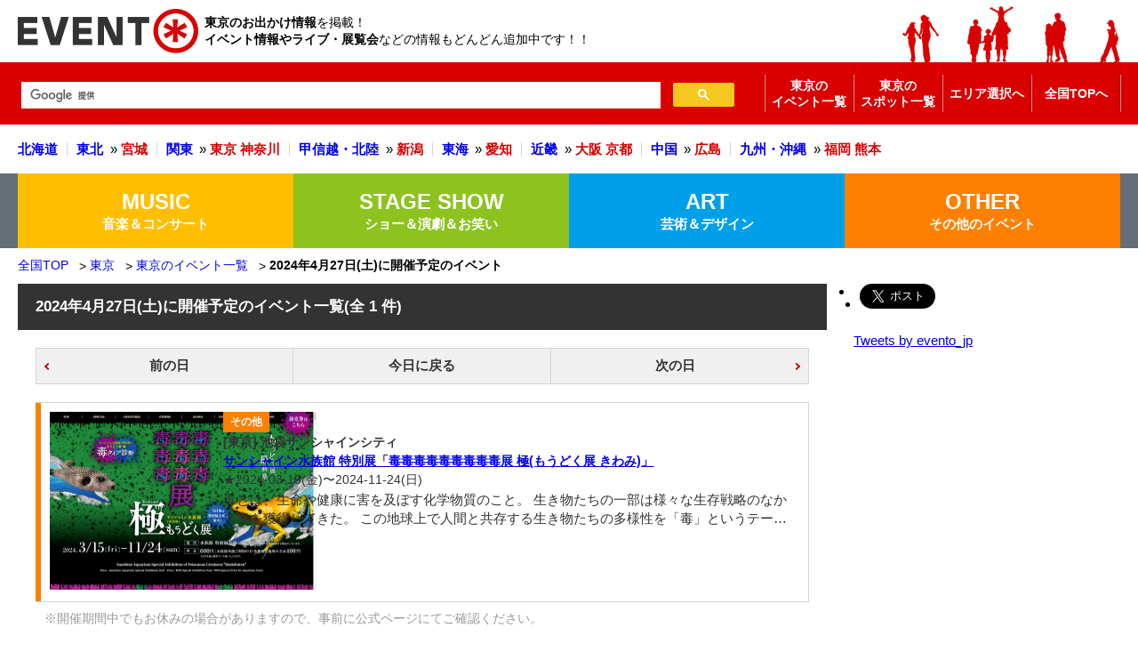

--- FILE ---
content_type: text/html; charset=UTF-8
request_url: https://evento.jp/pref/list/13/2024-04-27
body_size: 4774
content:
<!DOCTYPE html>
<html lang="ja">

<head>
    <meta charset="utf-8">
    <meta name="viewport" content="width=device-width,initial-scale=1">
    <link rel="icon" type="image/png" href="https://evento.jp/assets/ico/favicon.png" />

            <meta property="og:title" content="東京の2024年4月27日(土)開催予定のイベント一覧 | イベントー">
        <meta property="og:type" content="article">
        <meta property="og:locale" content="ja_JP">
    <meta property="og:url" content="https://evento.jp/pref/list/13/2024-04-27">
    <meta property="og:site_name" content="イベント情報まとめサイト『イベントー』">
    <meta property="fb:app_id" content="280292145453680">
            <meta property="og:description" content="東京のイベント情報をお届け！インターネット上にあふれる東京のお出かけ情報をまとめたサイト「イベントー」。週末のお出かけやデート等の準備にご活用下さい。" />
        
            <title>東京の2024年4月27日(土)開催予定のイベント一覧 | イベントー東京</title>
    
            <meta name="description" content="東京のイベント情報をお届け！インターネット上にあふれる東京のお出かけ情報をまとめたサイト「イベントー」。週末のお出かけやデート等の準備にご活用下さい。" />
    
            <meta name="keywords" content="東京,イベント,お出かけ,デート,観光,展覧会,ライブ,祭り" />
    
    
    <link rel="canonical" href="https://evento.jp/pref/list/13/2024-04-27" />

    <link type="text/css" rel="stylesheet" href="/assets/css/style.min.css?20241010100636" />
            <!-- Google tag (gtag.js) -->
<script async src="https://www.googletagmanager.com/gtag/js?id=G-R775XJW1KK"></script>
<script>
  window.dataLayer = window.dataLayer || [];
  function gtag(){dataLayer.push(arguments);}
  gtag('js', new Date());

  gtag('config', 'G-R775XJW1KK');
</script>        <script async src="https://pagead2.googlesyndication.com/pagead/js/adsbygoogle.js?client=ca-pub-5501785300312414"
     crossorigin="anonymous"></script></head>
<body class="body">
    <div id="body_wrap">

        <header id="header">
    <div class="header_top">
        <div class="lead"><strong>東京のお出かけ情報</strong>を掲載！<br /><strong>イベント情報やライブ・展覧会</strong>などの情報もどんどん追加中です！！</div>
        <div id="logo"><a href="/"><img width="203" height="50" src="/assets/img/logo.png" alt="イベント情報まとめサイト「イベントー」" /></a></div>
        <nav class="nav mb_nav">
            <ul>
                <li>
                    <a href="/pref/">
                        <div><img src="/assets/img/area_icon.png" alt="エリア" width="16" height="19"><br>エリア選択</div>
                    </a>
                </li>
            </ul>
        </nav>
    </div>

    <div id="header_menu">
        <nav class="global_menu">
            <ul id="header_menu_nav">
                <li id="gsearch">
                    <script async src="https://cse.google.com/cse.js?cx=016566395989243982293:xe79zfzt6xc">
</script>
<div class="gcse-search"></div>                </li>
                <li class="col3 first"><a href="/pref/list/13">東京の<br />イベント一覧</a></li>
                <li class="col3"><a href="/pref/spot/13">東京の<br />スポット一覧</a></li>
                <li class="col3"><a href="/pref/">エリア選択へ</a></li>
                <li class="col3 last"><a href="/">全国TOPへ</a></li>
            </ul>
        </nav>
    </div>

    <nav id="header_nav" class="only_pc">
        <div class="only_mb area_menu_ttl"><span class="l">エリア</span>から探す！</div>
        <ul class="">
            <li><a href="/pref/top/1">北海道</a></li>
            <li><a href="/pref/#tohoku">東北</a><div class="preflist">&raquo; <a class="sub" href="/pref/top/4">宮城</a></div></li>
            <li><a href="/pref/#kanto">関東</a><div class="preflist">&raquo; <a class="sub" href="/pref/top/13">東京</a> <a class="sub" href="/pref/top/14">神奈川</a></div></li>
            <li><a href="/pref/#hokuriku">甲信越・北陸</a><div class="preflist">&raquo; <a class="sub" href="/pref/top/15">新潟</a></div></li>
            <li><a href="/pref/#tokai">東海</a><div class="preflist">&raquo; <a class="sub" href="/pref/top/23">愛知</a></div></li>
            <li><a href="/pref/#kinki">近畿</a><div class="preflist">&raquo; <a class="sub" href="/pref/top/27">大阪</a> <a class="sub" href="/pref/top/26">京都</a></div></li>
            <li><a href="/pref/#chugoku">中国</a><div class="preflist">&raquo; <a class="sub" href="/pref/top/34">広島</a></div></li>
                        <li><a href="/pref/#kyushu">九州・沖縄</a><div class="preflist">&raquo; <a class="sub" href="/pref/top/40">福岡</a> <a class="sub" href="/pref/top/43">熊本</a></div></li>
        </ul>
    </nav>
</header>


    <div class="breadcrumb_head"><ul id="header_cat_navi">
            <li id="header_cat_music">
            <a href="/pref/music/13">
                <div class="only_pc">MUSIC<span>音楽＆コンサート</span></div>
                <div class="only_mb">音楽</div>
            </a>
        </li>
            <li id="header_cat_stageshow">
            <a href="/pref/stageshow/13">
                <div class="only_pc">STAGE SHOW<span>ショー＆演劇＆お笑い</span></div>
                <div class="only_mb">ショー</div>
            </a>
        </li>
            <li id="header_cat_art">
            <a href="/pref/art/13">
                <div class="only_pc">ART<span>芸術＆デザイン</span></div>
                <div class="only_mb">芸術</div>
            </a>
        </li>
            <li id="header_cat_other">
            <a href="/pref/other/13">
                <div class="only_pc">OTHER<span>その他のイベント</span></div>
                <div class="only_mb">その他</div>
            </a>
        </li>
    </ul></div>
    <ol class="breadcrumb">
    <li><a href="/">全国TOP</a></li>
                                                    <li><a href="/pref/top/13">東京</a></li>
                    <li><a href="/pref/list/13">東京のイベント一覧</a></li>
                    <li class="active"><strong>2024年4月27日(土)に開催予定のイベント</strong></li>
                                        </ol>
        <section id="main_wrap">
            <main id="main">

                
<h1 class="ttl ttl1">2024年4月27日(土)に開催予定のイベント一覧<span style="white-space:nowrap">(全 1 件)</span></h1>
<section class="wrapper" style="padding-top:0;">

                                        <ul class="pager col3">
                    <li><a class="before" href="/pref/list/13/2024-04-26">前の日</a></li>
                                            <li><a href="/pref/list/13/2026-01-31">今日に戻る</a></li>
                                        <li><a class="after" href="/pref/list/13/2024-04-28">次の日</a></li>
                </ul>
                        
    <div id="event_list" class="list list_vertical">
                    <div class="row cat99">
    <div class="wrap">
        <div class="img"><a href="/event/detail/16749"><img loading="lazy" src="https://evento.jp/img_ss/300/9d6e490ce1e3519c24d1076d0f3a26e6.png" alt="サンシャイン水族館 特別展「毒毒毒毒毒毒毒毒毒展 極(もうどく展 きわみ)」" width="300" /></a></div>
        <div class="info">
            <div class="label"><span class="cat99"><strong>その他</strong></span></div>
            <div class="pref">[東京] 池袋サンシャインシティ</div>
            <h2 class="ev_ttl is-line-clamp-1"><a href="/event/detail/16749">サンシャイン水族館 特別展「毒毒毒毒毒毒毒毒毒展 極(もうどく展 きわみ)」</a></h2>
            <div class="schedule">★2024-03-15(金)〜2024-11-24(日)</div>
                        <div class="ev_lead is-line-clamp-2">毒とは、生命や健康に害を及ぼす化学物質のこと。
生き物たちの一部は様々な生存戦略のなかで毒を獲得してきた。
この地球上で人間と共存する生き物たちの多様性を「毒」というテーマからぜひ学んでほしい。

■開催場所
サンシャイン水族館 特別展会場
※混雑時は当日券の販売や入場を制限する場合あり</div>
        </div>
    </div>
</div>
            </div>
    <p class="list_page_notice">※開催期間中でもお休みの場合がありますので、事前に公式ページにてご確認ください。</p>

    <div class="pagination">
    <ul class="flex">
        <li><span>1</span></li>    </ul>
</div>

                                        <ul class="pager col3">
                    <li><a class="before" href="/pref/list/13/2024-04-26">前の日</a></li>
                                            <li><a href="/pref/list/13/2026-01-31">今日に戻る</a></li>
                                        <li><a class="after" href="/pref/list/13/2024-04-28">次の日</a></li>
                </ul>
                        

</section>




                                    <section id="search_module_foot">
    <h2 class="ttl ttl3" style=""><span class="l">東京</span>のイベント情報を検索！</h2>

        <p class="search_module_notice">★イベントを探したい日付をクリックしてください！</p>
    <div id="search_module" class="search_module inner_mb">
        <div class="col col2 calendar">
            <div class="calendar_wrap">
    <div class="midashi">
        <h2 class="year-month">2026年01月</h2>
                    <div class="link"><a href="/pref/month/13/2026/1">1月のイベント一覧 &raquo;</a></div>
            </div>
    <div class="calendar_main">
        <div class="c_cell empty head"><span>日</span></div>
        <div class="c_cell empty head"><span>月</span></div>
        <div class="c_cell empty head"><span>火</span></div>
        <div class="c_cell empty head"><span>水</span></div>
        <div class="c_cell empty head"><span>木</span></div>
        <div class="c_cell empty head"><span>金</span></div>
        <div class="c_cell empty head"><span>土</span></div>
                    <div class="c_cell empty"><span>　</span></div>
                    <div class="c_cell empty"><span>　</span></div>
                    <div class="c_cell empty"><span>　</span></div>
                    <div class="c_cell empty"><span>　</span></div>
                                            <div class="c_cell" data-date="2026-01-01"><a href="/pref/list/13/2026-01-01" class="">1</a></div>
                                                <div class="c_cell" data-date="2026-01-02"><a href="/pref/list/13/2026-01-02" class="">2</a></div>
                                                <div class="c_cell" data-date="2026-01-03"><a href="/pref/list/13/2026-01-03" class="">3</a></div>
                                                <div class="c_cell" data-date="2026-01-04"><a href="/pref/list/13/2026-01-04" class="">4</a></div>
                                                <div class="c_cell" data-date="2026-01-05"><a href="/pref/list/13/2026-01-05" class="">5</a></div>
                                                <div class="c_cell" data-date="2026-01-06"><a href="/pref/list/13/2026-01-06" class="">6</a></div>
                                                <div class="c_cell" data-date="2026-01-07"><a href="/pref/list/13/2026-01-07" class="">7</a></div>
                                                <div class="c_cell" data-date="2026-01-08"><a href="/pref/list/13/2026-01-08" class="">8</a></div>
                                                <div class="c_cell" data-date="2026-01-09"><a href="/pref/list/13/2026-01-09" class="">9</a></div>
                                                <div class="c_cell" data-date="2026-01-10"><a href="/pref/list/13/2026-01-10" class="">10</a></div>
                                                <div class="c_cell" data-date="2026-01-11"><a href="/pref/list/13/2026-01-11" class="">11</a></div>
                                                <div class="c_cell" data-date="2026-01-12"><a href="/pref/list/13/2026-01-12" class="">12</a></div>
                                                <div class="c_cell" data-date="2026-01-13"><a href="/pref/list/13/2026-01-13" class="">13</a></div>
                                                <div class="c_cell" data-date="2026-01-14"><a href="/pref/list/13/2026-01-14" class="">14</a></div>
                                                <div class="c_cell" data-date="2026-01-15"><a href="/pref/list/13/2026-01-15" class="">15</a></div>
                                                <div class="c_cell" data-date="2026-01-16"><a href="/pref/list/13/2026-01-16" class="">16</a></div>
                                                <div class="c_cell" data-date="2026-01-17"><a href="/pref/list/13/2026-01-17" class="">17</a></div>
                                                <div class="c_cell" data-date="2026-01-18"><a href="/pref/list/13/2026-01-18" class="">18</a></div>
                                                <div class="c_cell" data-date="2026-01-19"><a href="/pref/list/13/2026-01-19" class="">19</a></div>
                                                <div class="c_cell" data-date="2026-01-20"><a href="/pref/list/13/2026-01-20" class="">20</a></div>
                                                <div class="c_cell" data-date="2026-01-21"><a href="/pref/list/13/2026-01-21" class="">21</a></div>
                                                <div class="c_cell" data-date="2026-01-22"><a href="/pref/list/13/2026-01-22" class="">22</a></div>
                                                <div class="c_cell" data-date="2026-01-23"><a href="/pref/list/13/2026-01-23" class="">23</a></div>
                                                <div class="c_cell" data-date="2026-01-24"><a href="/pref/list/13/2026-01-24" class="">24</a></div>
                                                <div class="c_cell" data-date="2026-01-25"><a href="/pref/list/13/2026-01-25" class="">25</a></div>
                                                <div class="c_cell" data-date="2026-01-26"><a href="/pref/list/13/2026-01-26" class="">26</a></div>
                                                <div class="c_cell" data-date="2026-01-27"><a href="/pref/list/13/2026-01-27" class="">27</a></div>
                                                <div class="c_cell" data-date="2026-01-28"><a href="/pref/list/13/2026-01-28" class="">28</a></div>
                                                <div class="c_cell" data-date="2026-01-29"><a href="/pref/list/13/2026-01-29" class="">29</a></div>
                                                <div class="c_cell" data-date="2026-01-30"><a href="/pref/list/13/2026-01-30" class="">30</a></div>
                                                <div class="c_cell sel" data-date="2026-01-31"><a href="/pref/list/13/2026-01-31" class="today">31</a></div>
                            </div>        </div>
        <div class="col col2 calendar">
            <div class="calendar_wrap">
    <div class="midashi">
        <h2 class="year-month">2026年02月</h2>
                    <div class="link"><a href="/pref/month/13/2026/2">2月のイベント一覧 &raquo;</a></div>
            </div>
    <div class="calendar_main">
        <div class="c_cell empty head"><span>日</span></div>
        <div class="c_cell empty head"><span>月</span></div>
        <div class="c_cell empty head"><span>火</span></div>
        <div class="c_cell empty head"><span>水</span></div>
        <div class="c_cell empty head"><span>木</span></div>
        <div class="c_cell empty head"><span>金</span></div>
        <div class="c_cell empty head"><span>土</span></div>
                                            <div class="c_cell" data-date="2026-02-01"><a href="/pref/list/13/2026-02-01" class="">1</a></div>
                                                <div class="c_cell" data-date="2026-02-02"><a href="/pref/list/13/2026-02-02" class="">2</a></div>
                                                <div class="c_cell" data-date="2026-02-03"><a href="/pref/list/13/2026-02-03" class="">3</a></div>
                                                <div class="c_cell" data-date="2026-02-04"><a href="/pref/list/13/2026-02-04" class="">4</a></div>
                                                <div class="c_cell" data-date="2026-02-05"><a href="/pref/list/13/2026-02-05" class="">5</a></div>
                                                <div class="c_cell" data-date="2026-02-06"><a href="/pref/list/13/2026-02-06" class="">6</a></div>
                                                <div class="c_cell" data-date="2026-02-07"><a href="/pref/list/13/2026-02-07" class="">7</a></div>
                                                <div class="c_cell" data-date="2026-02-08"><a href="/pref/list/13/2026-02-08" class="">8</a></div>
                                                <div class="c_cell" data-date="2026-02-09"><a href="/pref/list/13/2026-02-09" class="">9</a></div>
                                                <div class="c_cell" data-date="2026-02-10"><a href="/pref/list/13/2026-02-10" class="">10</a></div>
                                                <div class="c_cell" data-date="2026-02-11"><a href="/pref/list/13/2026-02-11" class="">11</a></div>
                                                <div class="c_cell" data-date="2026-02-12"><a href="/pref/list/13/2026-02-12" class="">12</a></div>
                                                <div class="c_cell" data-date="2026-02-13"><a href="/pref/list/13/2026-02-13" class="">13</a></div>
                                                <div class="c_cell" data-date="2026-02-14"><a href="/pref/list/13/2026-02-14" class="">14</a></div>
                                                <div class="c_cell" data-date="2026-02-15"><a href="/pref/list/13/2026-02-15" class="">15</a></div>
                                                <div class="c_cell" data-date="2026-02-16"><a href="/pref/list/13/2026-02-16" class="">16</a></div>
                                                <div class="c_cell" data-date="2026-02-17"><a href="/pref/list/13/2026-02-17" class="">17</a></div>
                                                <div class="c_cell" data-date="2026-02-18"><a href="/pref/list/13/2026-02-18" class="">18</a></div>
                                                <div class="c_cell" data-date="2026-02-19"><a href="/pref/list/13/2026-02-19" class="">19</a></div>
                                                <div class="c_cell" data-date="2026-02-20"><a href="/pref/list/13/2026-02-20" class="">20</a></div>
                                                <div class="c_cell" data-date="2026-02-21"><a href="/pref/list/13/2026-02-21" class="">21</a></div>
                                                <div class="c_cell" data-date="2026-02-22"><a href="/pref/list/13/2026-02-22" class="">22</a></div>
                                                <div class="c_cell" data-date="2026-02-23"><a href="/pref/list/13/2026-02-23" class="">23</a></div>
                                                <div class="c_cell" data-date="2026-02-24"><a href="/pref/list/13/2026-02-24" class="">24</a></div>
                                                <div class="c_cell" data-date="2026-02-25"><a href="/pref/list/13/2026-02-25" class="">25</a></div>
                                                <div class="c_cell" data-date="2026-02-26"><a href="/pref/list/13/2026-02-26" class="">26</a></div>
                                                <div class="c_cell" data-date="2026-02-27"><a href="/pref/list/13/2026-02-27" class="">27</a></div>
                                                <div class="c_cell" data-date="2026-02-28"><a href="/pref/list/13/2026-02-28" class="">28</a></div>
                            </div>        </div>
    </div>
</section>                
            </main><!-- /#main -->

            <aside id="sidebar">
    <div class="social_buttons">
    <ul>
        <li class="facebook_button">
            <div class="fb-like" data-layout="box_count" data-action="like" data-show-faces="false" data-share="false"></div>
        </li>
        <li class="twitter_button">
            <a href="https://twitter.com/share" class="twitter-share-button" data-lang="ja" data-count="vertical" data-size="large">ツイート</a>
        </li>
    </ul>
</div>
    
    
    <section class="sns_widget_area">
    <div class="sns_widget x_timeline_widget"><a class="twitter-timeline" data-lang="ja" data-height="400" href="https://twitter.com/evento_jp?ref_src=twsrc%5Etfw">Tweets by evento_jp</a>
        <script async src="https://platform.twitter.com/widgets.js" charset="utf-8"></script>
    </div>

    </section>
</aside><!-- /#sidebar -->
        </section><!-- /#main_wrap -->

                    <ol class="breadcrumb">
    <li><a href="/">全国TOP</a></li>
                                                    <li><a href="/pref/top/13">東京</a></li>
                    <li><a href="/pref/list/13">東京のイベント一覧</a></li>
                    <li class="active"><strong>2024年4月27日(土)に開催予定のイベント</strong></li>
                                        </ol>        
        <div class="breadcrumb_head">
    <div class="breadcrumb_head_bg"></div>
</div>
<footer id="footer">
    <div class="info_text">&raquo; <a href="/info/menseki">免責事項</a></div>
    <small>&copy; 2026 イベント情報まとめサイト「イベントー」</small>
</footer>
<div id="pagetop"><a href="#" class="smooth">PAGE TOP</a></div>
<div id="fb-root"></div>
<script async defer crossorigin="anonymous" src="https://connect.facebook.net/ja_JP/sdk.js#xfbml=1&version=v20.0" nonce="QI3yZAXP"></script>
<script>
    (function(w, d) {
        w.___gcfg = {
            lang: "ja"
        };
        var s, e = d.getElementsByTagName("script")[0],
            a = function(u, i) {
                if (!d.getElementById(i)) {
                    s = d.createElement("script");
                    s.src = u;
                    s.async = true;
                    if (i) {
                        s.id = i;
                    }
                    e.parentNode.insertBefore(s, e);
                }
            };
        // a("https://apis.google.com/js/plusone.js");
        // a("//b.st-hatena.com/js/bookmark_button_wo_al.js");
        a("//platform.twitter.com/widgets.js", "twitter-wjs");
    })(this, document);
</script>

<script src="//ajax.googleapis.com/ajax/libs/jquery/2.1.0/jquery.min.js"></script>
<!-- <script src="//unpkg.com/masonry-layout@4/dist/masonry.pkgd.min.js"></script> -->
<script src="/assets/js/script.js"></script>


    </div><!-- /#body_wrap -->
</body>

</html>

--- FILE ---
content_type: text/html; charset=utf-8
request_url: https://www.google.com/recaptcha/api2/aframe
body_size: 115
content:
<!DOCTYPE HTML><html><head><meta http-equiv="content-type" content="text/html; charset=UTF-8"></head><body><script nonce="VhSHcs-N64vw2x8xOUZCJw">/** Anti-fraud and anti-abuse applications only. See google.com/recaptcha */ try{var clients={'sodar':'https://pagead2.googlesyndication.com/pagead/sodar?'};window.addEventListener("message",function(a){try{if(a.source===window.parent){var b=JSON.parse(a.data);var c=clients[b['id']];if(c){var d=document.createElement('img');d.src=c+b['params']+'&rc='+(localStorage.getItem("rc::a")?sessionStorage.getItem("rc::b"):"");window.document.body.appendChild(d);sessionStorage.setItem("rc::e",parseInt(sessionStorage.getItem("rc::e")||0)+1);localStorage.setItem("rc::h",'1769810422905');}}}catch(b){}});window.parent.postMessage("_grecaptcha_ready", "*");}catch(b){}</script></body></html>